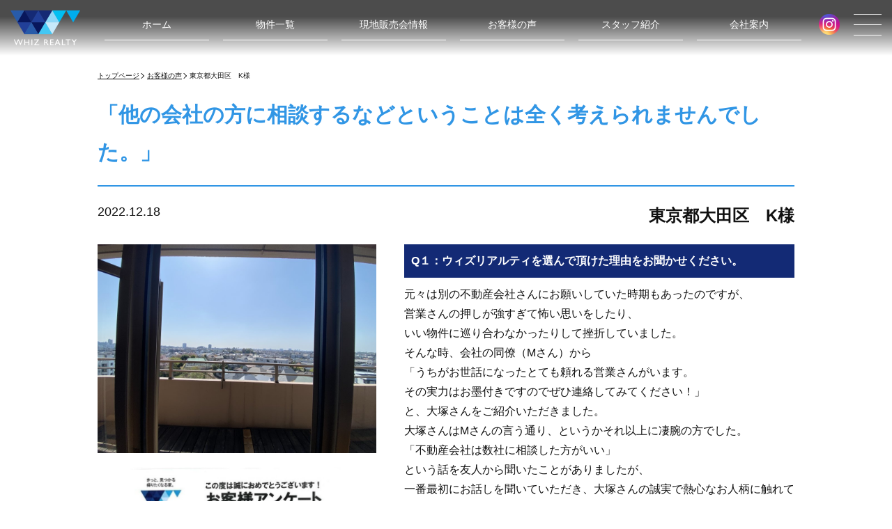

--- FILE ---
content_type: text/html; charset=UTF-8
request_url: https://www.whiz.co.jp/voice/detail.php?id=4557
body_size: 4229
content:
<!doctype html>
<html lang="ja">
<head>
<meta charset="UTF-8">
<title>東京都大田区　K様｜お客様の声｜横浜・川崎の不動産売買【WHIZ REALTY ウィズリアルティ】</title>
<meta name="description" content="東京都大田区　K様。お客様の声。横浜市都筑区・青葉区・港北ニュータウンでの不動産売買はWHIZ REALTY【ウィズリアルティ】にお任せください。お客様の不動産購入・売却に丁寧に対応いたします。">
<meta name="keywords" content="東京都大田区　K様,お客様の声,不動産,横浜,川崎,都筑区,青葉区,港北ニュータウン,売買">
<!-- extension_head --><meta name="viewport" content="width=device-width">
<link rel="shortcut icon" type="image/x-icon" href="/favicon.ico">
<link rel="apple-touch-icon-precomposed" href="/webclip.png">
<link rel="stylesheet" href="../css/reset.css" type="text/css" media="all">
<link rel="stylesheet" href="../css/site.css" type="text/css" media="all">
<link rel="stylesheet" href="../css/animations.css" type="text/css" media="all">
<link rel="stylesheet" href="detail.css" type="text/css" media="all">
<script type="text/javascript" src="../js/jquery.min.js"></script>
<script type="text/javascript" src="../js/script.js"></script>
<!-- extension --></head>
<body>
<!-- extension_body --><!-- header*start///////////////////////////////////////////////////////////////////////////////////////// -->
<header id="header">
<div id="header_logo"><h1><a href="/"><img src="/images/logo.png" alt="ウィズリアルティ"></a></h1></div>
<nav class="pc_only" id="global_menu_pickup">
<ul>
<li><a href="/">ホーム</a></li>
<li><a href="/search/index.php?order=top">物件一覧</a></li>
<li><a href="/search/event.php">現地販売会情報</a></li>
<li><a href="/voice/">お客様の声</a></li>
<li><a href="/staff/">スタッフ紹介</a></li>
<li><a href="/company/">会社案内</a></li>
</ul>
</nav>
<!-- global_menu*start///////////////////////////////// -->
<!-- sp_menu_btn*start -->
<button type="button" class="sp-hamburger" id="sp_menu_btn">
<span class="sp-hamburger-icon"></span>
</button>
<!-- sp_menu_btn***end -->
<nav id="global_menu">
<div id="global_menu_inner">
<ul>
<li><a href="/">ホーム</a></li>
<!--
<li><a href="">未公開物件情報</a></li>
-->
<li><a href="/search/event.php">現地販売会情報</a></li>
<li><a href="/search/index.php?order=top">物件一覧</a></li>
<li><a href="/voice/">お客様の声</a></li>
<li><a href="/topics/">トピックス</a></li>
<li><a href="/staffblog/">ブログ</a></li>
<li><a href="/member/">無料会員登録</a></li>
<li><a href="/wwr/">74.8％の秘密</a></li>
<li><a href="/company/">会社案内</a></li>
<li><a href="/greeting/">代表挨拶</a></li>
<li><a href="/staff/">スタッフ紹介</a></li>
<li><a href="/recruit/">採用情報</a></li>
<li><a href="/contact/">お問い合わせ</a></li>
</ul>
<div id="google_search">
<script async src="https://cse.google.com/cse.js?cx=fe7fddcd0b08eb105"></script>
<div class="gcse-search"></div>
</div>
</div>
</nav>
<!-- global_menu***end///////////////////////////////// -->
<div id="header_instagram"><a href="https://www.instagram.com/whiz_realty/" target="_blank"><img src="/images/icon-instagram.png" alt="icon"></a></div>
</header>
<!-- header***end///////////////////////////////////////////////////////////////////////////////////////// -->
<!-- container*start///////////////////////////////////////////////////////////////////////////////////////// -->
<div id="container">
<p class="contents_size" id="topic_path"><a href="/">トップページ</a><a href="/voice/">お客様の声</a>東京都大田区　K様</p>
<div class="contents_size" id="contents">

<article id="detail">

<div class="animatedParent animateOnce" data-sequence="250" id="detail_head">
<div class="animated fadeInDownShort" data-id="1" id="detail_title">
<h1>「他の会社の方に相談するなどということは全く考えられませんでした。」</h1>
<div class="flex">
<em class="day">2022.12.18</em>
<h3 class="name">東京都大田区　K様</h3>
</div>
</div>
</div>

<div class="box">
<div id="photo_gallery">
<ul class="animatedParent animateOnce" data-sequence="250">
<li class="animated bounceIn" data-id="0"><a href="../sys/photo_data_voice/0/0/45/4557/701773.jpg" rel="lightbox[group]"><img src="../sys/photo_data_voice/0/0/45/4557/701773.jpg"></a></li>
<li class="animated bounceIn" data-id="1"><a href="../sys/photo_data_voice/0/0/45/4557/890249.jpg" rel="lightbox[group]"><img src="../sys/photo_data_voice/0/0/45/4557/890249.jpg"></a></li>
</ul>
</div>
<div class="animatedParent animateOnce" id="enquete">
<dl class="animated fadeInDownShort">

<dt>Q１：ウィズリアルティを選んで頂けた理由をお聞かせください。</dt>
<dd>元々は別の不動産会社さんにお願いしていた時期もあったのですが、<br />
営業さんの押しが強すぎて怖い思いをしたり、<br />
いい物件に巡り合わなかったりして挫折していました。<br />
そんな時、会社の同僚（Mさん）から<br />
「うちがお世話になったとても頼れる営業さんがいます。<br />
その実力はお墨付きですのでぜひ連絡してみてください！」<br />
と、大塚さんをご紹介いただきました。<br />
大塚さんはMさんの言う通り、というかそれ以上に凄腕の方でした。<br />
「不動産会社は数社に相談した方がいい」<br />
という話を友人から聞いたことがありましたが、<br />
一番最初にお話しを聞いていただき、大塚さんの誠実で熱心なお人柄に触れて<br />
「この方だけにお願いしたい！」と強く思い、<br />
他の会社の方に相談するなどということは全く考えられませんでした。<br />
</dd>

<dt>Q２：ウィズリアルティまたは担当者へ一言お願いします。</dt>
<dd>限られたエリアの中で、しかも予算や間取りなど<br />
なかり無茶＆わがままな条件を出してしまったり、<br />
ローンや保険、リフォームについても不勉強でいつも泣きついてしまったり。。。<br />
大塚さんに常におんぶにだっこで本当にすみませんでした！<br />
にも関わらず、大塚さんはいつも丁寧にご対応くださって、とても心強かったです。<br />
思うような物件に出会えなかった時や、<br />
気に入った物件がすぐに売れてしまうことがあったり、<br />
なかなか思う通りに進まずあきらめかけていた時期もありましたが、<br />
そんな時でも大塚さんは常に<br />
「一緒に理想の物件を探していきましょう」<br />
「お二人の理想がどんどん明確になってきたので、<br />
次はもっと良いご提案が出来るように頑張ります」<br />
といつも前向きに、全力で励ましてくださいました。<br />
また、メリットやデメリット、<br />
プロの目線で気になったことや注意した方がいいことなど包み隠さずにお話しいただき、<br />
常に案して甘えきってしまいました（お恥ずかしい限りです＾＾;）。<br />
<br />
大塚さんの名刺には不動産営業部・上席課長代行と書いてありますがそれだけでなく、我が家にとっては<br />
「不動産＆人生　コンサルタント・プランナー・アドバイザー」の肩書きもつけてほしい！<br />
と思うくらい、目一杯お世話になりました。<br />
この度私達の新居が決まったことは、<br />
ほぼ１００％大塚さんのおかげと言っても過言ではありません。<br />
本当にありがとうございました。<br />
これから不動産の売買を考えている家族や友人にも、<br />
ぜひ大塚さんとWHIZ REALTYさんをご紹介させていただきたいです。<br />
<br />
長くなりましたが、これからもお身体に気をつけて<br />
たくさんのお客さんを大塚さんのお力で笑顔にしてください。<br />
そしてリフォームが終わりましたら、ぜひ我が家にも遊びにいらしてください！！<br />
改めまして今後とも、よろしくお願いいたします。<br />
</dd>


</dl>
</div>
</div>

<div class="common_btn"><a href="/voice/">お客様の声一覧へ戻る</a></div>

</article>

</div>
</div>
<!-- container***end///////////////////////////////////////////////////////////////////////////////////////// -->
<!-- footer*start///////////////////////////////////////////////////////////////////////////////////////// -->
<footer id="footer">
<div class="contents_size" id="footer_inner">
<div id="footer_company">
<div id="footer_logo"><a href="/"><img src="/images/logo-text-black.png" alt="ウィズリアルティ"></a></div>
<p>WHIZ REALTY株式会社<br>
〒224-0032　横浜市都筑区茅ヶ崎中央43-10<br>
TEL：045-532-3420<br>
FAX：045-532-3430</p>
<div class="pc_only" id="footer_instagram"><a href="https://www.instagram.com/whiz_realty/" target="_blank"><img src="/images/icon-instagram.png" alt="icon"></a></div>
</div>
<div id="footer_contents">
<div id="footer_text_link">
<ul>
<li><a href="/">ホーム</a></li>
</ul>
<ul>
<li><a href="/search/index.php?order=99">未公開物件情報</a></li>
<li><a href="/search/event.php">現地販売会情報</a></li>
<li><a href="/search/index.php?order=top">物件一覧</a></li>
<li><a href="/voice/">お客様の声</a></li>
<li><a href="/topics/">トピックス</a></li>
<li><a href="/staffblog/">ブログ</a></li>
<li><a href="/member/">無料会員登録</a></li>
<li><a href="/wwr/">74.8％の秘密</a></li>
</ul>
<ul>
<li><a href="/company/">会社案内</a></li>
<li><a href="/greeting/">代表挨拶</a></li>
<li><a href="/staff/">スタッフ紹介</a></li>
<li><a href="/recruit/">採用情報</a></li>
<li><a href="/contact/">お問合わせ</a></li>
<li><a href="/privacy/">プライバシーポリシー</a></li>
<li><a href="/sitemap/">サイトマップ</a></li>
</ul>
</div>
</div>
</div>
<p id="copy_right">Copyright <script type="text/javascript">
 document.write(new Date().getFullYear()); </script> WHIZ REALTY Co., Ltd. All Right Reserved.</p>
</footer>
<div class="sp_only" id="footer_fixed">
<ul>
<li><a href="/search/index.php?order=top">
<p>＜おすすめ＞</p>
<em><figure class="icon"><img src="/images/icon-house-w.svg" alt="icon"></figure>物件一覧</em>
</a></li>
<li><a href="/contact/">
<p>＜365日24時間受付中＞</p>
<em><figure class="icon"><img src="/images/icon-mail-w.svg" alt="icon"></figure>メールでお問合せ</em>
</a></li>
<li><a href="tel:0120183420" class="sp_tel">
<p>＜お気軽にお問い合わせください＞</p>
<em><figure class="icon"><img src="/images/icon-tel-w.svg" alt="icon"></figure>0120-18-3420</em>
</a></li>
</ul>
</div>
<!-- footer***end///////////////////////////////////////////////////////////////////////////////////////// -->


<!--google code stert-->
<!-- Global site tag (gtag.js) - Google Analytics -->
<script async src="https://www.googletagmanager.com/gtag/js?id=UA-109089552-1"></script>
<script>
  window.dataLayer = window.dataLayer || [];
  function gtag(){dataLayer.push(arguments);}
  gtag('js', new Date());
  gtag('config', 'UA-109089552-1');
</script>
<!--google code end--><script type="text/javascript" src="../js/css3-animate-it.js"></script>
<!--google code stert-->
<!-- Global site tag (gtag.js) - Google Analytics -->
<script async src="https://www.googletagmanager.com/gtag/js?id=UA-109089552-1"></script>
<script>
  window.dataLayer = window.dataLayer || [];
  function gtag(){dataLayer.push(arguments);}
  gtag('js', new Date());
  gtag('config', 'UA-109089552-1');
</script>
<!--google code end-->
<!-- 2024/03/21 start -->
<script type='text/javascript'>
piAId = '1058263';
piCId = '';
piHostname = 'info.whiz.co.jp';

(function() {
	function async_load(){
		var s = document.createElement('script'); s.type = 'text/javascript';
		s.src = ('https:' == document.location.protocol ? 'https://' : 'http://') + piHostname + '/pd.js';
		var c = document.getElementsByTagName('script')[0]; c.parentNode.insertBefore(s, c);
	}
	if(window.attachEvent) { window.attachEvent('onload', async_load); }
	else { window.addEventListener('load', async_load, false); }
})();
</script>
<!-- 2024/03/21 end -->
</body>
</html>

--- FILE ---
content_type: text/css
request_url: https://www.whiz.co.jp/css/reset.css
body_size: 759
content:
@charset "UTF-8";
/* CSS Document */

/**
 * Eric Meyer's Reset CSS v2.0 (http://meyerweb.com/eric/tools/css/reset/)
 * http://cssreset.com
 */
html, body{
	margin: 0;
	padding: 0;
	border: 0;
	font-size: 100%;
	vertical-align: baseline;
}
div, span, applet, object, iframe,
h1, h2, h3, h4, h5, h6, p, blockquote, pre,
a, abbr, acronym, address, big, cite, code,
del, dfn, em, img, ins, kbd, q, s, samp,
small, strike, strong, sub, sup, tt, var,
b, u, i, center,
dl, dt, dd, ol, ul, li,
fieldset, form, label, legend,
article, aside, canvas, details, embed,
figure, figcaption, footer, header, hgroup,
menu, nav, output, ruby, section, summary,
time, mark, audio, video {
	margin: 0;
	padding: 0;
	border: 0;
	font-size: 100%;
	font: inherit;
	vertical-align: baseline;
	box-sizing: border-box;
}
table, caption, tbody, tfoot, thead, tr, th, td{
	margin: 0;
	padding: 0;
	border: 0;
	font-size: 100%;
	font: inherit;
}
/* HTML5 display-role reset for older browsers */
article, aside, details, figcaption, figure,
footer, header, hgroup, menu, nav, section {
	display: block;
}
body {
	line-height: 1;
}
ol, ul {
	list-style: none;
}
blockquote, q {
	quotes: none;
}
blockquote:before, blockquote:after,
q:before, q:after {
	content: '';
	content: none;
}
table {
	border-collapse: collapse;
	border-spacing: 0;
}

.pkg:after {
	content: ".";
	display: block;
	visibility: hidden;
	clear: both;
	height: 0.1px;
	font-size: 0.1em;
	line-height: 0;
}

.pkg {display: inline-block;}

/* Hides from IE-mac \*/
.pkg {height: 1%;}
.pkg {display: block;}
/* End hide from IE-mac */
.inset {
	/*display: inline-block;*/
	background-color: #FFF;
	background-position: center center;
	background-repeat: no-repeat;
	background-size: contain;
	margin-bottom: 0px;

}
.inset2 {
	/*display: inline-block;*/

	background-position: center center;
	background-repeat: no-repeat;
	background-size: contain;
	margin-bottom: 0px;

}
.outset {
	/*display: inline-block;*/
	background-color: #FFF;
	background-repeat: no-repeat;
	background-size: cover;

}


--- FILE ---
content_type: text/css
request_url: https://www.whiz.co.jp/css/site.css
body_size: 4688
content:
@charset "UTF-8";
/* CSS Document */

/* 基本-モバイルファースト ======================================================================================================== */
/* 印刷時の余白幅指定 */
@page {
	margin: 12.7mm 9.7mm;
}
html,
body{
	height: 100%;
}
html {
-webkit-font-smoothing: antialiased;
}
body{
	font-family: Arial, "游ゴシック体", YuGothic, "游ゴシック", "Yu Gothic", "ヒラギノ角ゴ Pro W3", "Hiragino Kaku Gothic Pro", "メイリオ", "Meiryo", sans-serif;
	text-align: center;
	width: 100%;
	font-family: sans-serif;
	line-height: 1.8;
	color: #111;
	padding-bottom: 10vh;
}
body,
table,
input,
textarea{
	font-size: 14px;
}

/* テキスト選択時のハイライト */
::selection {
    background: #DDD;
}
::-moz-selection {
    background: #DDD;
}

a,
a:link,
a:visited {
	color: #111;
}

img{
	vertical-align: middle;
}

input[type="text"],
input[type="email"],
input[type="tel"],
textarea{
	background-color: #FFF;
	padding: 5px;
	margin: 0px;
	box-sizing: border-box;
	border: 1px solid #AAA;
}
input[type="text"]:hover,
input[type="email"]:hover,
input[type="tel"]:hover,
textarea:hover{
	border: 1px solid #666;
}
input[type="text"]:focus,
input[type="text"]:focus,
input[type="text"]:focus,
textarea:focus{
	background-color: #F3F3F3;
}
input[type="radio"],
input[type="checkbox"]{
	-webkit-appearance: none;
	background-color: #FFF;
	background-image: url(../images/checkbox_bg_off.svg);
	background-repeat: no-repeat;
	background-position: center center;
	width: 20px;
	height: 20px;
	margin: 0 5px 0 0;
	display: inline-block;
	vertical-align: middle;
	border: solid 1px #CCC;
	box-sizing: border-box;
}
input[type="radio"]{
	border-radius: 20px;
}
input[type="radio"]:checked,
input[type="checkbox"]:checked{
	background-image: url(../images/checkbox_bg_on.svg);
	background-color: #1e8ece;
	border: none;
}
label:hover{
	cursor: pointer;
}

.opct{}

/* googleリマーケティングタグの隙間回避 */
iframe[name="google_conversion_frame"] { position:absolute; top: 0; left: 0; }

.mt05{ margin-top: 5px; }
.mt10{ margin-top: 10px; }
.mt15{ margin-top: 15px; }
.mt20{ margin-top: 20px; }
.mt30{ margin-top: 30px; }
.mt40{ margin-top: 40px; }
.mr05{ margin-right: 5px; }
.mr10{ margin-right: 10px; }
.mr15{ margin-right: 15px; }
.mr20{ margin-right: 20px; }
.mr30{ margin-right: 30px; }
.mr40{ margin-right: 40px; }
.mb05{ margin-bottom: 5px; }
.mb10{ margin-bottom: 10px; }
.mb15{ margin-bottom: 15px; }
.mb20{ margin-bottom: 20px; }
.mb30{ margin-bottom: 30px; }
.mb40{ margin-bottom: 40px; }
.ml05{ margin-left: 5px; }
.ml10{ margin-left: 10px; }
.ml15{ margin-left: 15px; }
.ml20{ margin-left: 20px; }
.ml30{ margin-left: 30px; }
.ml40{ margin-left: 40px; }
.pt05{ padding-top: 5px; }
.pt10{ padding-top: 10px; }
.pt15{ padding-top: 15px; }
.pt20{ padding-top: 20px; }
.pt30{ padding-top: 30px; }
.pt40{ padding-top: 40px; }
.pr05{ padding-right: 5px; }
.pr10{ padding-right: 10px; }
.pr15{ padding-right: 15px; }
.pr20{ padding-right: 20px; }
.pr30{ padding-right: 30px; }
.pr40{ padding-right: 40px; }
.pb05{ padding-bottom: 5px; }
.pb10{ padding-bottom: 10px; }
.pb15{ padding-bottom: 15px; }
.pb20{ padding-bottom: 20px; }
.pb30{ padding-bottom: 30px; }
.pb40{ padding-bottom: 40px; }
.pl05{ padding-left: 5px; }
.pl10{ padding-left: 10px; }
.pl15{ padding-left: 15px; }
.pl20{ padding-left: 20px; }
.pl30{ padding-left: 30px; }
.pl40{ padding-left: 40px; }

.f_right{ float: right; }
.f_left{ float: left; }
.pc_float_none{}
.pc_f_right{}
.pc_f_left{}

.table{ display: table; }
.table_cell{ display: table-cell; }
.pc_display_block{}
.pc_table{}
.pc_table_cell{}

.ta_right{ text-align: right; }
.ta_center{ text-align: center; }
.ta_left{ text-align: left; }

.va_top{ vertical-align: top; }
.va_middle{ vertical-align: middle; }
.va_bottom{ vertical-align: bottom; }

.sp_tel{}

.font10px{ font-size: 10px; }
.font11px{ font-size: 11px; }
.font12px{ font-size: 12px; }
.font14px{ font-size: 14px; }
.font16px{ font-size: 16px; }
.font18px{ font-size: 18px; }
.font20px,
.font22px,
.font24px,
.font26px,
.font28px{ font-size: 20px; }
.font30px{ font-size: 22px; }

.font_bold{ font-weight: bold; }

.clear{
	display: block;
	float: none;
	clear: both;
}

.css_arrow{
position: relative;
display: inline-block;
padding: 0 15px 0 0;
vertical-align: middle;
}
.css_arrow::before{
content: "";
vertical-align: middle;
position: absolute;
top: 0;
bottom: 0;
right: 3px;
margin: auto;
border-top: 1px solid #333;
border-right: 1px solid #333;
-webkit-transform: rotate(45deg);
transform: rotate(45deg);
}

.ca_5::before{ 	width: 5px; height: 5px; }
.ca_7::before{ 	width: 7px; height: 7px; }
.ca_10::before{ width: 10px; height: 10px; }
.ca_15::before{ width: 15px; height: 15px; }

/* ヘッダー======================================================================================================== */

#header{
	width: 100%;
	background-color: rgba(0,0,0,0.7);
	background: -webkit-linear-gradient(rgba(0,0,0,0.7) 0%, rgba(0,0,0,0.7) 30%, rgba(0,0,0,0) 100%);
	background: linear-gradient(rgba(0,0,0,0.7) 0%, rgba(0,0,0,0.7) 30%, rgba(0,0,0,0) 100%);
	position: fixed;
	top: 0;
	left: 0;
	z-index: 9000;
	text-align: left;
}
#header_logo{
	margin: 15px;
}
#header_logo img{
	width: auto;
	height: 50px;
}

/* グローバルメニュー=============================================== */
#global_menu{
	width: 100%;
	position: fixed;
	top: 0;
	left: 0;
	z-index: 10000;
	background-color: rgba(19,42,117,0.9);
	color: #FFF;
	display: none;
}
#global_menu_inner{
	height: 90vh;
	display: flex;
	align-items: center;
	justify-content: center;
	flex-direction: column;
}
#global_menu ul{
	display: flex;
	flex-wrap: wrap;
	justify-content: space-between;
	padding: 4vw;
}
#global_menu ul li{
	width: 48%;
}
#global_menu ul li:first-child{
	width: 100%;
}
#global_menu ul li a{
	display: block;
	text-decoration: none;
	color: #FFF;
	border-bottom: solid 1px #FFF;
	padding: 10px;
	position: relative;
}
#global_menu ul li a::after{
	content: "";
	vertical-align: middle;
	width: 5px;
	height: 5px;
	position: absolute;
	top: 0;
	bottom: 0;
	right: 23px;
	margin: auto;
	border-top: 1px solid #FFF;
	border-right: 1px solid #FFF;
	transform: rotate(45deg);
}
#global_menu ul li img{
}
.sp-hamburger {
	display: block;
	text-align: center;
	z-index: 10500;
	position: absolute;
	top: 20px;
	right: 15px;
	box-sizing: border-box;
	width: 40px;
	height: 31px;
	padding: 0px;
	-webkit-transition: all .6s cubic-bezier(0.190, 1.000, 0.220, 1.000);
	transition: all .6s cubic-bezier(0.190, 1.000, 0.220, 1.000);
	-webkit-transform: translate3d(0, 0, 0);
	transform: translate3d(0, 0, 0);
	border: 0;
	outline: 0;
	background-color: transparent;
}
.sp-hamburger:hover {
	cursor: pointer;
}
.sp-hamburger-icon {
  position: relative;
  display: block;
  margin-top: 0px;
}
.sp-hamburger-icon,
.sp-hamburger-icon:before,
.sp-hamburger-icon:after {
  width: 100%;
  height: 1px;
  -webkit-transition: all .6s cubic-bezier(0.190, 1.000, 0.220, 1.000);
  transition: all .6s cubic-bezier(0.190, 1.000, 0.220, 1.000);
  background-color: #FFF;
}
.sp-hamburger-icon:before,
.sp-hamburger-icon:after {
  position: absolute;
  top: -15px;
  left: 0;
  content: '';
}
.sp-hamburger-icon:after {
  top: 15px;
}
.sp_menu-open .sp-hamburger-icon {
  background-color: transparent;
}
.sp_menu-open .sp-hamburger-icon:before,
.sp_menu-open .sp-hamburger-icon:after {
  top: 0;
}
.sp_menu-open .sp-hamburger-icon:before {
	-webkit-transform: rotate(45deg);
	-ms-transform: rotate(45deg);
	transform: rotate(45deg);
  background-color: #FFF;
}
.sp_menu-open .sp-hamburger-icon:after {
	-webkit-transform: rotate(-45deg);
	-ms-transform: rotate(-45deg);
	transform: rotate(-45deg);
  background-color: #FFF;
}


#header_instagram{
}
#header_instagram img{
	width: 30px;
	height: 30px;
	position: absolute;
	top: 20px;
	right: 75px;
}


/* コンテンツ======================================================================================================== */
#container {
	margin-top: 0px;
	margin-bottom: 40px;
}
#contents {
}
.contents_size{
	padding-left: 5vw;
	padding-right: 5vw;
	display: block;
	text-align: left;
}

#page_title{
	padding: 8vw 0;
	margin-bottom: 10px;
}
#page_title em{
	display: block;
	font-size: 6vw;
	font-weight: bold;
	line-height: 1.2;
	letter-spacing: 0.2em;
	margin-bottom: 2vw;
}
#page_title em:first-letter{
	color: #3196e5;
}
#page_title h1{
}
#topic_path{
	font-size: 10px;
	margin-bottom: 20px;
}
#topic_path a::after{
	content: "";
	display: inline-block;
	vertical-align: middle;
	width: 5px;
	height: 5px;
	margin: 0 5px 0 0;
	border-top: 1px solid #111;
	border-right: 1px solid #111;
	transform: rotate(45deg);
}

.sub_bar{
	color: #285ba9;
	font-size: 5vw;
	font-weight: bold;
	line-height: 1.4;
	margin-bottom: 2vw;
	padding-bottom: 2vw;
	border-bottom: solid 2px #285ba9;
}
.sub_bar_en{
	font-size: 6vw;
	font-weight: bold;
	line-height: 1.4;
	letter-spacing: 0.2em;
	margin-bottom: 2vw;
}
.sub_bar_en:first-letter{
	color: #3196e5;
}



form{
	margin: 0px;
	padding: 0px;
}
/* 通常テーブルパターン */
table.normal{
	width: 100%;
	border-collapse:collapse;
	border-spacing: 0;
}
table.normal th,
table.normal td{
	border-bottom: 1px solid rgba(0,0,0,0.1);
	box-sizing: border-box;
}
table.normal th{
	padding: 8px 8px 8px 0px;
	font-weight: bold;
	text-align: center;
	white-space: nowrap;
}
form table.normal th{
	text-align: left;
	vertical-align: top;
}
table.normal td{
	padding: 8px 0px 8px 8px;
}
table.sp_tableflat{}
form .must{
	display: block;
	background-color: #C00;
	padding: 5px;
	font-size: 10px;
	line-height: 10px;
	color: #FFF;
	float: right;
    -webkit-border-radius: 5px;
    -moz-border-radius: 5px;
	border-radius: 5px;
}
form .cap{
	font-size: 10px;
	color: #C00;
}
.form_address li{
	margin: 5px 0 0;
}
.form_address li.post{
	margin: 0;
}
form #submit_box{
	margin-top: 30px;
	text-align: center;
}
form #submit_box p{
	margin: 0 0 10px;
}
form #submit_box button{
	font-size: 20px;
	margin: 0 10px;
	padding: 15px 40px;
	cursor:pointer;
	display: inline-block;
	-webkit-appearance: none;
	border: none;
	-webkit-border-radius: 5px;
	-moz-border-radius: 5px;
	border-radius: 5px;
}
form #submit_box button[type="reset"]{ background-color: #CCC; }
form #submit_box button[type="submit"]{ background-color: #C00; color: #FFF; }
form #submit_box button[type="reset"]:hover{ background-color: #BBB; }
form #submit_box button[type="submit"]:hover{ background-color: #9A0002; }

#thanks_page{
	padding: 60px 0;
	text-align: center;
}
#thanks_page h2{
	font-weight: bold;
	font-size: 18px;
}


.common_btn{
	text-align: center;
}
.common_btn a,
.common_btn .a{
	display: inline-block;
	position: relative;
	text-decoration: none;
}
.common_btn a::before,
.common_btn .a::before{
	content: "";
	background-image: url(../images/common_arrow.svg);
	background-repeat: no-repeat;
	background-position: right top;
	width: 100px;
	height: 18px;
	display: inline-block;
	vertical-align: middle;
	margin-right: 10px;
}
.common_btn.w a::before,
.common_btn.w .a::before{
	background-image: url(../images/common_arrow-white.svg);
}


/* フッター======================================================================================================== */
#footer {
	background-color: #EEE;
	padding: 5vw 0;
}
#footer_company #footer_logo{
	width: 100px;
	margin: 0 auto 20px;
}
#footer_company p{
	display: none;
}
#footer_contents{
	margin-bottom: 20px;
}
#footer_contents #google_search{
	border-bottom: solid 1px #111;
	margin-bottom: 20px;
}
.gsc-control-cse{
	background-color: transparent !important;
	border-color: transparent !important;
}
#footer_text_link{
	display: flex;
	flex-wrap: wrap;
}
#footer_text_link ul{
	width: 50%;
}
#footer_text_link ul:first-child{
	width: 100%;
}
#footer_text_link li{
	margin-bottom: 5px;
}
#copy_right{
	font-size: 10px;
	text-align: center;
}


#footer_fixed{
	width: 100%;
	height: 10%;
	color: #FFF;
	position: fixed;
	bottom: 0;
	left: 0;
	z-index: 9000;
}
#footer_fixed ul{
	display: flex;
	height: 100%;
}
#footer_fixed li{
	width: 33.33%;
	height: 100%;
	font-size: 12px;
	border-left: solid 1px #FFF;
}
#footer_fixed li:first-child{
	border-left: none;
}
#footer_fixed li a{
	display: flex;
	flex-direction: column;
	align-items: center;
	justify-content: center;
	text-decoration: none;
	color: #FFF;
	height: 100%;
}
#footer_fixed li:nth-child(1) a{ background-color: #285AA9; }
#footer_fixed li:nth-child(2) a{ background-color: #09185C; }
#footer_fixed li:nth-child(3) a{ background-color: #13ACEE; }
#footer_fixed li p{
	display: none;
}
#footer_fixed li .icon{
	display: flex;
	justify-content: center;
	align-items: center;
	height: 30px;
}
#footer_fixed li .icon img{
max-width: 30px;
max-height: 30px;
}



/* スマホのみ======================================================================================================== */
@media print and (max-width: 750px), screen and (max-width: 750px){
img {
	max-width: 100%;
	height: auto;
	width /***/: auto;
　
}
.pc_only{ display: none; }
.sp_only{ }

.sp_float_reset{ float: none; }
.sp_block{ display: block; }

.mt50,.mt60,.mt70,.mt80,.mt90{ margin-top: 40px; } .mt100,.mt150{ margin-top: 60px; }
.mr50,.mr60,.mr70,.mr80,.mr90{ margin-right: 40px; } .mr100,.mr150{ margin-right: 60px; }
.mb50,.mb60,.mb70,.mb80,.mb90{ margin-bottom: 40px; } .mb100,.mb150{ margin-bottom: 60px; }
.ml50,.ml60,.ml70,.ml80,.ml90{ margin-left: 40px; } .ml100,.ml150{ margin-left: 60px; }

.pt30,.pt40,.pt50,.pt60{ padding-top: 20px; }
.pr30,.pr40,.pr50,.pr60{ padding-right: 20px; }
.pb30,.pb40,.pb50,.pb60{ padding-bottom: 20px; }
.pl30,.pl40,.pl50,.pl60{ padding-left: 20px; }

input[type="text"],
input[type="email"],
input[type="tel"],
input[type="password"],
textarea {
	width: 100%;
}
.form_sp_half{
	display: flex;
	justify-content: space-between;
}
.form_sp_half input{
	width: 49%;
}
input.form_sp_90{
	width: 90%;
}
.form_address li{
	display: flex;
	justify-content: space-between;
	flex-wrap: wrap;
	align-items: center;
}
.form_address li.post{
	display: block;
}
.form_address li span{
	width: 5em;
}
.form_address li select,
.form_address li input{
	flex: 1;
	text-align: left;
}
.form_address li .mfp_err{
	width: 100%;
}

input.input_sp_auto{
	width: auto !important;
}
form #submit_box button{
	padding: 15px 30px;
	margin: 0 5px;
}

.sp_tableflat th,
.sp_tableflat td{
	display: block;
}
.sp_tableflat th{
	border-bottom: none !important;
	padding: 8px 0px 0px !important;
	text-align: left !important;
}
.sp_tableflat td{
	padding: 0px 0px 8px !important;
}



}

/* PCのみ======================================================================================================== */
@media print and (min-width: 751px), screen and (min-width: 751px){
body{
	font-family: Arial, "游ゴシック体", YuGothic, "游ゴシック", "Yu Gothic", "ヒラギノ角ゴ Pro W3", "Hiragino Kaku Gothic Pro", "メイリオ", "Meiryo", sans-serif;
	font-weight: 500;
	min-width: 1020px;
}
/* IEで游ゴシックはバグるのでメイリオに */
_:lang(x)::-ms-backdrop, body {
    font-family: "メイリオ", Meiryo, sans-serif;
}
body,
table,
input,
textarea{
	font-size: 14px;
}
a,
a:link,
a:visited {
	-webkit-transition: all 0.2s ease;
	-moz-transition: all 0.2s ease;
	-o-transition: all 0.2s ease;
	-ms-transition: all 0.2s ease;
	transition: all 0.2s ease;
}
a:hover {
	color: #666;
}
a:active {
}
.opct a:hover,
a.opct:hover,
a:hover img.opct{
	opacity: 0.8;
    -moz-opacity:0.8;
    filter: alpha(opacity=80);
}

.pc_only{ }
.sp_only{ display: none; }

.sp_tel:visited,
.sp_tel:link,
.sp_tel{	pointer-events: none; text-decoration: none; }

.pc_float_none{ float: none; }
.pc_f_right{ float: right; }
.pc_f_left{ float: left; }

.pc_display_block{ display: block; }
.pc_table{ display: table; }
.pc_table_cell{ display: table-cell; }

.mt50{ margin-top: 50px; }
.mt60{ margin-top: 60px; }
.mt70{ margin-top: 70px; }
.mt80{ margin-top: 80px; }
.mt90{ margin-top: 90px; }
.mt100{ margin-top: 100px; }
.mt150{ margin-top: 150px; }

.mr50{ margin-right: 50px; }
.mr60{ margin-right: 60px; }
.mr70{ margin-right: 70px; }
.mr80{ margin-right: 80px; }
.mr90{ margin-right: 90px; }
.mr100{ margin-right: 100px; }
.mr150{ margin-right: 150px; }

.mb50{ margin-bottom: 50px; }
.mb60{ margin-bottom: 60px; } 
.mb70{ margin-bottom: 70px; } 
.mb80{ margin-bottom: 80px; } 
.mb90{ margin-bottom: 90px; } 
.mb100{ margin-bottom: 100px; } 
.mb150{ margin-bottom: 150px; } 

.ml50{ margin-left: 50px; }
.ml60{ margin-left: 60px; }
.ml70{ margin-left: 70px; }
.ml80{ margin-left: 80px; }
.ml90{ margin-left: 90px; }
.ml100{ margin-left: 100px; }
.ml150{ margin-left: 150px; }

.pt50{ padding-top: 50px; }
.pt60{ padding-top: 60px; }

.pr50{ padding-right: 50px; }
.pr60{ padding-right: 60px; }

.pb50{ padding-bottom: 50px; }
.pb60{ padding-bottom: 60px; } 

.pl50{ padding-left: 50px; }
.pl60{ padding-left: 60px; }

.font20px{ font-size: 20px; }
.font22px{ font-size: 22px; }
.font24px{ font-size: 24px; }
.font26px{ font-size: 26px; }
.font28px{ font-size: 28px; }
.font30px{ font-size: 30px; }

/* 中身 */
#header{
	display: flex;
	align-items: center;
	/* mix-blend-mode: difference; */
}
#header_logo{
}
#global_menu_pickup{
}
#global_menu_pickup ul{
	display: flex;
}
#global_menu_pickup li{
	margin-left: 20px;
}
#global_menu_pickup li a{
	display: block;
	color: #FFF;
	text-align: center;
	width: 150px;
	text-decoration: none;
	padding-bottom: 10px;
	position: relative;
}
#global_menu_pickup li a:hover{
	color: #16c1f3;
}
#global_menu_pickup li a::before{
	content: "";
	display: block;
	width: 150px;
	height: 1px;
	background-color: #FFF;
	position: absolute;
	bottom: 0px;
	left: 0;
	right: 0;
	margin: 0 auto;
	transition: all 0.2s ease;
}
#global_menu_pickup li a::after{
	content: "";
	display: block;
	width: 0px;
	height: 1px;
	background-color: #16c1f3;
	position: absolute;
	bottom: 0px;
	left: 0;
	right: 0;
	margin: 0 auto;
	transition: all 0.2s ease;
}
#global_menu_pickup li a:hover::after{
	width: 150px;
}



/* グローバルメニュー */
#global_menu{
}
#global_menu_inner{
	height: 100vh;
}
#global_menu ul{
	width: 70%;
	padding: 0;
}
#global_menu ul li{
}
#global_menu ul li:first-child{
}
#global_menu ul li a{
	border-bottom: none;
	padding: inherit;
	font-size: 20px;
	padding: 20px 0;
	text-align: center;
	border-bottom: solid 1px rgba(255,255,255,0.3);
}
#global_menu ul li a::after{
	display: none;
}
#global_menu ul li img{
}

#global_menu #google_search{
	width: 70%;
	margin-top: 20px;
}

/* コンテンツ */
#container {
}
#contents {
}
.contents_size{
	width: 1000px;
	padding-left: 0px;
	padding-right: 0px;
	margin-left: auto;
	margin-right: auto;
}

.sub_bar{
	font-size: 30px;
	line-height: 1.4;
	margin-bottom: 10px;
	padding-bottom: 10px;
	border-bottom: solid 2px #285ba9;
}
.sub_bar_en{
	font-size: 60px;
	line-height: 1.2;
	margin-bottom: 10px;
}

/* フッター */
#footer {
	padding: 60px 0;
}
#footer_inner{
	display: flex;
	justify-content: space-between;
	align-items: center;
	margin-bottom: 60px;
}
#footer_company #footer_logo{
	width: 150px;
	margin: 0 0 20px;
}
#footer_company #footer_logo img{
	width: 100%;
	height: auto;
}
#footer_company p{
	display: block;
}
#footer_instagram{
	width: 30px;
	height: 30px;
	margin-top: 20px;
}
#footer_instagram img{
	width: 100%;
	height: auto;
}

#footer_contents{
	margin-bottom: 0px;
	width: 450px;
}
#footer_text_link ul,
#footer_text_link ul:first-child{
	width: 33.3%;
	text-align: left;
}







#footer_fixed li p{
	display: block;
	font-size: 14px;
}
#footer_fixed li em{
	font-size: 18px;
}
#footer_fixed li a.sp_tel em{
	font-size: 30px;
	line-height: 1.2;
	font-weight: bold;
}
#footer_fixed li .icon{
	display: inline-block;
	margin-right: 10px;
}



}



--- FILE ---
content_type: text/css
request_url: https://www.whiz.co.jp/voice/detail.css
body_size: 1011
content:
@charset "UTF-8";
/* CSS Document */

/* 中身-モバイルファースト======================================================================================================== */
#container{
	margin-top: 80px;
}

#detail_head{
}
#detail_head #detail_title{
}
#detail_head #detail_title h1{
	color: #3196e5;
	font-size: 16px;
	font-weight: bold;
	border-bottom: solid 2px #3196e5;
	padding-bottom: 10px;
	margin-bottom: 10px;
}
.sale #detail_head #detail_title h1{
color: #ff8e20;
border-bottom-color: #ff8e20;
}
#detail_head #detail_title .flex{
	display: flex;
	justify-content: space-between;
}
#detail_head #detail_title .day{
}
#detail_head #detail_title .name{
	font-size: 16px;
	font-weight: bold;
}
#detail_head dl{
	text-align: center;
	margin-bottom: 20px;
}
#detail_head dt {
	color: #132a75;
	display: flex;
	align-items: center;
}
/* .sale #detail_head dt {
color: #ff8e20;
} */
#detail_head dt::before, #detail_head dt::after {
	content: "";
	flex-grow: 1;
	height: 1px;
	background-color: #132a75;
	display: block;
}
.sale #detail_head dt::before, .sale #detail_head dt::after {
background-color: #ff8e20;
}
#detail_head dt::before {
	margin-right: .4em;
}
#detail_head dt::after {
	margin-left: .4em;
}
#detail_head dd{
	display: inline-block;
	margin: 0 5px;
	text-align: center;
	font-weight: bold;
}

#photo_gallery li{
	margin-bottom: 20px;
}

#enquete dt{
	background-color: #132a75;
	color: #FFF;
	padding: 5px;
	margin-bottom: 10px;
}
.sale #enquete dt{
background-color: #ff8e20;
}
#enquete dd{
	margin-bottom: 20px;
}

#staff_profile{
	margin-bottom: 40px;
}
#staff_profile .btn{
	margin-top: 10px;
}
#staff_profile .btn:first-child{
	margin-top: 0px;
}
#staff_profile .btn a{
	display: block;
	text-decoration: none;
	background-image: url(images/bg_blue.jpg);
	background-repeat: no-repeat;
	background-position: 100% center;
	background-size: auto 150%;
	padding: 10px;
	position: relative;
	border: solid 2px #132a75;
}
.sale #staff_profile .btn a{
background-image: url(images/bg_orange.jpg);
border-color: #ff8e20;
}
#staff_profile .btn a::before{
	content: "";
	vertical-align: middle;
	width: 10px;
	height: 10px;
	position: absolute;
	top: 0;
	bottom: 0;
	right: 10px;
	margin: auto;
	border-top: 1px solid #FFF;
	border-right: 1px solid #FFF;
	transform: rotate(45deg);
}
#staff_profile .btn a .photo{
	display: inline-block;
	vertical-align: middle;
	margin-right: 5px;
}
#staff_profile .btn a .photo img{
	height: 50px;
}
#staff_profile .btn a p{
	display: inline-block;
	vertical-align: middle;
}






/* PCのみ======================================================================================================== */
@media print and (min-width: 671px), screen and (min-width: 671px){
#container{
	margin-top: 100px;
}

#detail_head{
	display: flex;
	justify-content: space-between;
	margin-bottom: 20px;
}
#detail_head #detail_title{
	/* width: 740px; */
}
#detail_head #detail_title h1{
	font-size: 30px;
	padding-bottom: 20px;
	margin-bottom: 20px;
}
#detail_head #detail_title .day{
	font-size: 18px;
}
#detail_head #detail_title .name{
	font-size: 24px;
}
#detail_head dl{
	display: flex;
	margin-bottom: 0px;
}
#detail_head dt {
	display: block;
}
#detail_head dt::before, #detail_head dt::after {
	display: none;
}
#detail_head dd{
	margin: 0 0 0 10px;
}

.box{
display: flex;
justify-content: space-between;
}

#photo_gallery ul{
width: 400px;
	display: flex;
	flex-wrap: wrap;
	align-items: center;
}
#photo_gallery li{
	width: 400px;
	text-align: center;
	margin-left: 20px;
}
#photo_gallery li{
	margin-left: 0px;
}
#photo_gallery li img{
	max-width: 400px;
	max-height: 600px;
}

#enquete{
flex: 1;
margin-left: 40px;
}
#enquete dt{
	font-size: 16px;
	font-weight: bold;
	padding: 10px;
}
#enquete dd{
	font-size: 16px;
}

#staff_profile{
	text-align: center;
}
#staff_profile .btn{
	display: inline-block;
	margin: 0 20px;
}
#staff_profile .btn a{
	background-position: 100% center;
	width: 400px;
	font-size: 18px;
	font-weight: bold;
	padding: 10px;
	text-align: left;
}
#staff_profile .btn a::before{
	width: 20px;
	height: 20px;
	right: 20px;
}
#staff_profile .btn a .photo img{
	height: 80px;
}






}



--- FILE ---
content_type: application/javascript
request_url: https://www.whiz.co.jp/js/script.js
body_size: 734
content:
// JavaScript Document

// プルダウングローバルメニュー
	$(document).ready(function() {
		
    	$('#sp_menu_btn').click(function(e){
      		$('#global_menu').slideToggle("normal");
			$(this).toggleClass("sp_menu-open");
      		e.preventDefault();
    	});
	});

// **********************************************************************************

/* ページトップ用 */
$(function() {
    var showFlag = false;
    var topBtn = $('#page_top_btn');    
    topBtn.css('bottom', '-100px');
    var showFlag = false;
    //スクロールが100に達したらボタン表示
    $(window).scroll(function () {
        if ($(this).scrollTop() > 100) {
            if (showFlag == false) {
                showFlag = true;
                topBtn.stop().animate({'bottom' : '20px'}, 200); 
            }
        } else {
            if (showFlag) {
                showFlag = false;
                topBtn.stop().animate({'bottom' : '-100px'}, 200); 
            }
        }
    });
});

// **********************************************************************************

// jQueryスムーススクロール
// 配布元：http://www.coolwebwindow.com/weblife_column/coolweb/000340.php

$(function(){
   // #で始まるアンカーをクリックした場合に処理
   $('a[href^=#]').not('.hashlink').click(function() {
      // スクロールの速度
      var speed = 515;// ミリ秒
      // アンカーの値取得
      var href= $(this).attr("href");
      // 移動先を取得
      var target = $(href == "#" || href == "" ? 'html' : href);
      // 移動先を数値で取得
      var position = target.offset().top;
      // スムーススクロール
      $('body,html').animate({scrollTop:position}, speed);
      return false;
   });
});


--- FILE ---
content_type: image/svg+xml
request_url: https://www.whiz.co.jp/images/common_arrow.svg
body_size: 252
content:
<svg id="common_arrow.svg" xmlns="http://www.w3.org/2000/svg" width="100.5" height="18" viewBox="0 0 100.5 18">
  <defs>
    <style>
      .cls-1 {
        fill: none;
        stroke: #111;
        stroke-width: 1px;
        fill-rule: evenodd;
      }
    </style>
  </defs>
  <rect id="長方形_12" data-name="長方形 12" y="8.5" width="100" height="1"/>
  <path id="シェイプ_8" data-name="シェイプ 8" class="cls-1" d="M964.346,1743l8.654,8.5-8.654,8.5" transform="translate(-873 -1742.5)"/>
</svg>


--- FILE ---
content_type: image/svg+xml
request_url: https://www.whiz.co.jp/images/icon-house-w.svg
body_size: 170
content:
<svg id="icon-house-w.svg" xmlns="http://www.w3.org/2000/svg" width="48" height="40" viewBox="0 0 48 40">
  <defs>
    <style>
      .cls-1 {
        fill: #fff;
        fill-rule: evenodd;
      }
    </style>
  </defs>
  <path id="長方形_2" data-name="長方形 2" class="cls-1" d="M44,16V40H4V16H0L24,0,48,16H44Z"/>
</svg>


--- FILE ---
content_type: image/svg+xml
request_url: https://www.whiz.co.jp/images/icon-mail-w.svg
body_size: 230
content:
<svg id="icon-mail-w.svg" xmlns="http://www.w3.org/2000/svg" width="28" height="19.97" viewBox="0 0 28 19.97">
  <defs>
    <style>
      .cls-1 {
        fill: #fff;
        fill-rule: evenodd;
      }
    </style>
  </defs>
  <path id="email" class="cls-1" d="M914.705,5838.87L924,5831v18.95Zm-18.6-8.87h27.816l-13.908,11.7Zm13.9,12.84,4.079-3.44,8.863,10.56H897.08l8.862-10.46Zm-4.72-3.97L896,5831v18.95Z" transform="translate(-896 -5830)"/>
</svg>


--- FILE ---
content_type: image/svg+xml
request_url: https://www.whiz.co.jp/images/icon-tel-w.svg
body_size: 359
content:
<svg id="icon-tel-w.svg" xmlns="http://www.w3.org/2000/svg" width="19.94" height="27.44" viewBox="0 0 19.94 27.44">
  <defs>
    <style>
      .cls-1 {
        fill: #fff;
        fill-rule: evenodd;
      }
    </style>
  </defs>
  <path id="telephone" class="cls-1" d="M1228.45,5824.27c-1.12.84-4.3,5.41,1.65,15.75,6.28,10.9,12.25,10.45,13.45,9.71l-4.23-7.15c-1,.59-1.85-0.38-3.4-2.48-0.03-.02-3.04-5.08-3.05-5.14-0.62-1.36-1.12-2.75-.07-3.37Zm17.68,23.95a0.922,0.922,0,0,0,.32-1.27h0l-3.3-5.57a0.929,0.929,0,0,0-1.27-.32l-2.02,1.19,4.24,7.17,2.02-1.19Zm-10.76-18.15a0.921,0.921,0,0,0,.33-1.27h0l-3.4-5.73a0.92,0.92,0,0,0-1.26-.33l-2.03,1.2,4.34,7.33s2.02-1.19,2.02-1.2h0Z" transform="translate(-1226.62 -5822.62)"/>
</svg>
